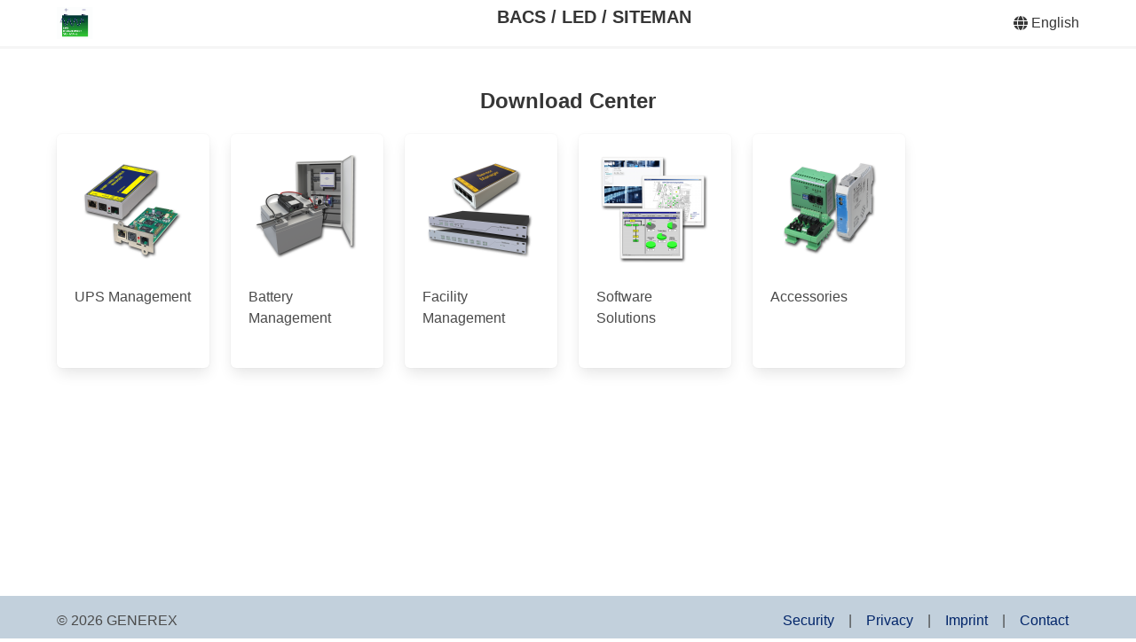

--- FILE ---
content_type: text/html; charset=UTF-8
request_url: https://generex.de/partners/oem/75
body_size: 1942
content:
<!DOCTYPE html>
<html lang="en">

<head>
  <meta charset="utf-8">
<meta http-equiv="X-UA-Compatible" content="IE=edge">
<meta name="viewport" content="width=device-width, initial-scale=1">
<base href="https://generex.de">
<link rel="canonical" href="https://generex.de/partners/oem/75">

<title>
  75 | Generex</title>

<link rel="preload" href="https://generex.de/assets/css/index.css" as="style">
<link rel="preload" href="https://generex.de/assets/js/index.js" as="script">

<!-- OPENGRAPH -->
  <meta content="GENEREX - Energy & Facility Management Solutions" property="og:title">

<meta content="website" property="og:type">
<meta content="https://generex.de/partners/oem/75" property="og:url">


<meta content="Generex" property="og:site_name">
  <meta content="GENEREX is the world-leader in the area of UPS networks and one of the few manufacturers with a production depth of over 90%, with software and devices being assembled in Germany.
Along with these products GENEREX offers extensive technical support and consultation for OEM partners and consumers." property="og:description">

  <meta content="GENEREX SYSTEMS Computervertriebsgesellschaft mbH" property="article:author">

<!-- SEO -->
<meta content="GENEREX SYSTEMS Computervertriebsgesellschaft mbH" name="author">
<meta content="GENEREX is the world-leader in the area of UPS networks and one of the few manufacturers with a production depth of over 90%, with software and devices being assembled in Germany.
Along with these products GENEREX offers extensive technical support and consultation for OEM partners and consumers." name="description">
<meta content="index, follow, noodp" name="robots">  <link rel="icon" type="image/png" sizes="32x32" href="https://generex.de/media/site/041e5d0d4a-1763645365/favicon.ico">

  
      <link href="https://generex.de/assets/css/index.css" rel="stylesheet">  
  <!-- autoloading template specific css files -->
  
  <script defer src="https://generex.de/assets/js/index.js"></script>  <!-- closest polyfill for IE11 -->
  <script defer src="https://generex.de/assets/js/polyfills/closest.js"></script>  <!-- autoloading template specific script files -->
  </head>

<body class="has-navbar-fixed-top">
  <header>
          <nav class="navbar has-shadow is-spaced is-fixed-top" role="navigation" aria-label="main navigation">
  <div class="container">
    <div class="navbar-brand">
    <a class="navbar-item" href="https://generex.de/partners/oem/75">
              <img id="logo" class="smallLogo" src="https://generex.de/media/users/RiOO8oLW/8750649ddf-1763645366/logo.gif" />
      </a>

  <a class="navbar-burger" data-target="navMenu" role="button" aria-label="menu" aria-expanded="false">
    <span aria-hidden="true"></span>
    <span aria-hidden="true"></span>
    <span aria-hidden="true"></span>
  </a>
</div>
    <div class="navbar-menu" id="navMenu">
      <div class="navbar-center">
      <div class="navbar-item">
      <span class="title is-5">
        BACS / LED / SITEMAN      </span>
    </div>
  </div>
      <div class="navbar-end">
  <div class="navbar-item has-dropdown is-hoverable">
    <a class="navbar-link is-arrowless">
      <span class="icon is-small"><i class="fas fa-globe"></i></span>
      <span>&nbsp;English</span>
    </a>
    <div class="navbar-dropdown">
                      <a class="navbar-item" href="https://generex.de/de/partners/oem/75">
          <span class="icon"><i class="fas fa-language"></i></span>
          <span>&nbsp;Deutsch</span>
        </a>
                      <a class="navbar-item" href="https://generex.de/partners/oem/75">
          <span class="icon"><i class="fas fa-language"></i></span>
          <span>&nbsp;English</span>
        </a>
          </div>
  </div>

  
  
        </div>
    </div>
  </div>
</nav>
    
      </header>
  <main role="main">
<!-- Download Center Content -->
  <section class="section">
    <div class="container">
      <div class="columns">
        <div class="column is-full">
          <h4 class="title is-4 has-text-centered">Download Center</h4>
        </div>
      </div>

      <div class="columns is-multiline is-mobile">
                  <div class="column is-half-mobile is-one-third-tablet is-2-desktop is-subpage">
            <a class="box" href="https://generex.de/partners/oem/75/ups">
              <div class="card">
                <div class="card-header">
                </div>
                                  <div class="card-image">
                    <figure class="image is-128x128">
                      <img alt="" src="https://generex.de/media/pages/support/downloads/ups/c4b2cde840-1763645365/ups-management-128x128.png">                    </figure>
                  </div>
                                <div class="card-content">
                  <div class="content">
                    UPS Management                  </div>
                </div>
              </div>
            </a>
          </div>
                  <div class="column is-half-mobile is-one-third-tablet is-2-desktop is-subpage">
            <a class="box" href="https://generex.de/partners/oem/75/battery">
              <div class="card">
                <div class="card-header">
                </div>
                                  <div class="card-image">
                    <figure class="image is-128x128">
                      <img alt="" src="https://generex.de/media/pages/support/downloads/battery/cb1ca2a896-1763645365/battery-management-128x128.png">                    </figure>
                  </div>
                                <div class="card-content">
                  <div class="content">
                    Battery Management                  </div>
                </div>
              </div>
            </a>
          </div>
                  <div class="column is-half-mobile is-one-third-tablet is-2-desktop is-subpage">
            <a class="box" href="https://generex.de/partners/oem/75/facility">
              <div class="card">
                <div class="card-header">
                </div>
                                  <div class="card-image">
                    <figure class="image is-128x128">
                      <img alt="" src="https://generex.de/media/pages/support/downloads/facility/f6f5f985fe-1763645365/facility-management-128x128.png">                    </figure>
                  </div>
                                <div class="card-content">
                  <div class="content">
                    Facility Management                  </div>
                </div>
              </div>
            </a>
          </div>
                  <div class="column is-half-mobile is-one-third-tablet is-2-desktop is-subpage">
            <a class="box" href="https://generex.de/partners/oem/75/software">
              <div class="card">
                <div class="card-header">
                </div>
                                  <div class="card-image">
                    <figure class="image is-128x128">
                      <img alt="" src="https://generex.de/media/pages/support/downloads/software/2ee2c4317f-1763645365/software-solutions-128x128.png">                    </figure>
                  </div>
                                <div class="card-content">
                  <div class="content">
                    Software Solutions                  </div>
                </div>
              </div>
            </a>
          </div>
                  <div class="column is-half-mobile is-one-third-tablet is-2-desktop is-subpage">
            <a class="box" href="https://generex.de/partners/oem/75/accessories">
              <div class="card">
                <div class="card-header">
                </div>
                                  <div class="card-image">
                    <figure class="image is-128x128">
                      <img alt="" src="https://generex.de/media/pages/support/downloads/accessories/6d5c284a7a-1763645365/accessories-128x128.png">                    </figure>
                  </div>
                                <div class="card-content">
                  <div class="content">
                    Accessories                  </div>
                </div>
              </div>
            </a>
          </div>
              </div>
    </div>
  </section>
</main>

<footer class="footer">
  <div class="container">
    
    <div class="columns is-vcentered">
      <div class="column is-full is-size-6">
        <div class="columns is-multiline is-mobile">
          <div class="column is-one-third has-text-left">
            <p>© 2026 GENEREX</p>          </div>

          <div class="column is-two-third has-text-right">
            <ul class="footer-meta">
              <li class="footer-meta-item">
                <a href="https://generex.de/security">Security</a>
              </li>
              <li class="footer-meta-item">
                <a href="https://generex.de/privacy">Privacy</a>
              </li>
              <li class="footer-meta-item">
                <a href="https://generex.de/imprint">Imprint</a>
              </li>
              <li class="footer-meta-item">
                <a href="https://generex.de/contact">Contact</a>
              </li>
            </ul>
          </div>
        </div>
      </div>
    </div>
  </div>
</footer>

</body>

</html>


--- FILE ---
content_type: application/javascript
request_url: https://generex.de/assets/js/index.js
body_size: 1312
content:
!function(t){var e={};function n(o){if(e[o])return e[o].exports;var c=e[o]={i:o,l:!1,exports:{}};return t[o].call(c.exports,c,c.exports,n),c.l=!0,c.exports}n.m=t,n.c=e,n.d=function(t,e,o){n.o(t,e)||Object.defineProperty(t,e,{enumerable:!0,get:o})},n.r=function(t){"undefined"!=typeof Symbol&&Symbol.toStringTag&&Object.defineProperty(t,Symbol.toStringTag,{value:"Module"}),Object.defineProperty(t,"__esModule",{value:!0})},n.t=function(t,e){if(1&e&&(t=n(t)),8&e)return t;if(4&e&&"object"==typeof t&&t&&t.__esModule)return t;var o=Object.create(null);if(n.r(o),Object.defineProperty(o,"default",{enumerable:!0,value:t}),2&e&&"string"!=typeof t)for(var c in t)n.d(o,c,function(e){return t[e]}.bind(null,c));return o},n.n=function(t){var e=t&&t.__esModule?function(){return t.default}:function(){return t};return n.d(e,"a",e),e},n.o=function(t,e){return Object.prototype.hasOwnProperty.call(t,e)},n.p="/assets/",n(n.s=0)}({0:function(t,e,n){n("e6Wu"),n("hZTp"),n("4Al6"),n("slzh"),n("B4Mi"),n("aedk"),n("8zm+"),n("vAVj"),n("0E1Q"),n("w8Rt"),n("ErNl"),n("iUhv"),n("zd05"),n("bXRI"),n("hNU6"),n("9f6h"),n("n34P"),n("mvnn"),n("wvoC"),t.exports=n("DaXH")},"0E1Q":function(t,e){},"4Al6":function(t,e){},"8zm+":function(t,e){},"9f6h":function(t,e){},B4Mi:function(t,e){},DaXH:function(t,e){},ErNl:function(t,e){},Yzsp:function(t,e,n){"use strict";function o(){let t=arguments.length>0&&void 0!==arguments[0]?arguments[0]:function(){};return new Promise(e=>{"loading"!==document.readyState?(t(),e()):document.addEventListener("DOMContentLoaded",()=>{t(),e()})})}n.d(e,"a",(function(){return o}))},aedk:function(t,e){},bXRI:function(t,e){},e6Wu:function(t,e,n){"use strict";n.r(e);var o=n("Yzsp"),c=n("wI/B");Object(o.a)().then(()=>{const t=Array.prototype.slice.call(Object(c.b)(document,".navbar-burger"),0);t.length>0&&t.forEach((function(t){t.addEventListener("click",(function(){const e=t.dataset.target,n=document.getElementById(e);t.classList.toggle("is-active"),n.classList.toggle("is-active")}))}));var e=document.documentElement,n=Object(c.b)(document,".modal"),o=Object(c.b)(document,".modal-button"),i=Object(c.b)(document,".modal-background, .modal-close, .modal-card-head .delete, .modal-card-foot .button");o.length>0&&o.forEach((function(t){t.addEventListener("click",(function(){var n=t.dataset.target;null!=n&&function(t){var n=document.getElementById(t);e.classList.add("is-clipped"),n.classList.add("is-active")}(n)}))})),i.length>0&&i.forEach((function(t){t.addEventListener("click",(function(){e.classList.remove("is-clipped"),n.forEach((function(t){t.classList.remove("is-active")}))}))}));var r=document.querySelectorAll(".dropdown:not(.is-hoverable)");r.length>0&&(r.forEach(t=>{t.addEventListener("click",e=>{e.stopPropagation(),r.forEach(e=>{e.isSameNode(t)||e.classList.remove("is-active")}),t.classList.toggle("is-active")})}),document.addEventListener("click",t=>{r.forEach(t=>{t.classList.remove("is-active")})}));var u;0<(u=document.querySelectorAll("a.tooltip-button")).length&&u.forEach(t=>{t.addEventListener("click",(function(){var e=t.dataset.target;null!=e&&document.getElementById(e).classList.toggle("is-hidden")}))})})},hNU6:function(t,e){},hZTp:function(t,e){},iUhv:function(t,e){},mvnn:function(t,e){},n34P:function(t,e){},slzh:function(t,e){},vAVj:function(t,e){},w8Rt:function(t,e){},"wI/B":function(t,e,n){"use strict";n.d(e,"a",(function(){return o})),n.d(e,"b",(function(){return c}));const o=(t,e)=>t.querySelector(e),c=(t,e)=>[].slice.call(t.querySelectorAll(e))},wvoC:function(t,e){},zd05:function(t,e){}});
//# sourceMappingURL=index.js.map